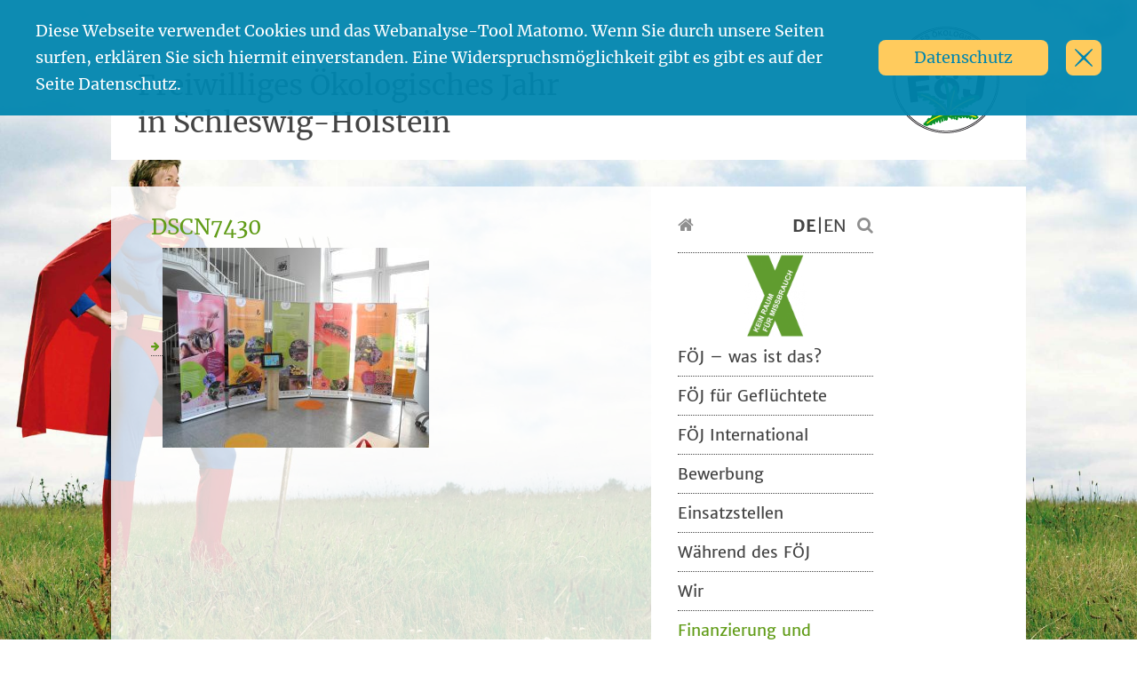

--- FILE ---
content_type: text/html; charset=UTF-8
request_url: https://oeko-jahr.de/einsatzstelle/schleswig-holsteinischer-heimatbund/dscn7430/
body_size: 10944
content:
<!DOCTYPE html>
<html lang="de-DE">
<head>
	<meta charset="UTF-8">
	<meta http-equiv="X-UA-Compatible" content="IE=edge">
	<meta name="viewport" content="width=device-width, initial-scale=1, shrink-to-fit=no">
	<meta name="mobile-web-app-capable" content="yes">
	<meta name="apple-mobile-web-app-capable" content="yes">
	<meta name="apple-mobile-web-app-title" content="Freiwilliges Ökologisches Jahr in Schleswig-Holstein - ">
	<link rel="profile" href="http://gmpg.org/xfn/11">
	<link rel="pingback" href="https://oeko-jahr.de/xmlrpc.php">
	<meta name='robots' content='index, follow, max-image-preview:large, max-snippet:-1, max-video-preview:-1' />
	<style>img:is([sizes="auto" i], [sizes^="auto," i]) { contain-intrinsic-size: 3000px 1500px }</style>
	
	<!-- This site is optimized with the Yoast SEO plugin v24.6 - https://yoast.com/wordpress/plugins/seo/ -->
	<title>DSCN7430 - Freiwilliges Ökologisches Jahr in Schleswig-Holstein</title>
	<link rel="canonical" href="https://oeko-jahr.de/wp-content/uploads/2016/06/DSCN7430.jpg" />
	<meta property="og:locale" content="de_DE" />
	<meta property="og:type" content="article" />
	<meta property="og:title" content="DSCN7430 - Freiwilliges Ökologisches Jahr in Schleswig-Holstein" />
	<meta property="og:description" content="[...]Weiterlesen..." />
	<meta property="og:url" content="https://oeko-jahr.de/wp-content/uploads/2016/06/DSCN7430.jpg" />
	<meta property="og:site_name" content="Freiwilliges Ökologisches Jahr in Schleswig-Holstein" />
	<meta property="article:publisher" content="https://www.facebook.com/okologischefreiwilligendienste.koppelsberg" />
	<meta property="article:modified_time" content="2020-11-02T11:10:21+00:00" />
	<meta property="og:image" content="https://oeko-jahr.de/einsatzstelle/schleswig-holsteinischer-heimatbund/dscn7430" />
	<meta property="og:image:width" content="1024" />
	<meta property="og:image:height" content="768" />
	<meta property="og:image:type" content="image/jpeg" />
	<meta name="twitter:card" content="summary_large_image" />
	<meta name="twitter:site" content="@FOEJSH" />
	<script type="application/ld+json" class="yoast-schema-graph">{"@context":"https://schema.org","@graph":[{"@type":"WebPage","@id":"https://oeko-jahr.de/wp-content/uploads/2016/06/DSCN7430.jpg","url":"https://oeko-jahr.de/wp-content/uploads/2016/06/DSCN7430.jpg","name":"DSCN7430 - Freiwilliges Ökologisches Jahr in Schleswig-Holstein","isPartOf":{"@id":"https://oeko-jahr.de/#website"},"primaryImageOfPage":{"@id":"https://oeko-jahr.de/wp-content/uploads/2016/06/DSCN7430.jpg#primaryimage"},"image":{"@id":"https://oeko-jahr.de/wp-content/uploads/2016/06/DSCN7430.jpg#primaryimage"},"thumbnailUrl":"https://oeko-jahr.de/wp-content/uploads/2016/06/DSCN7430.jpg","datePublished":"2019-09-11T10:58:37+00:00","dateModified":"2020-11-02T11:10:21+00:00","breadcrumb":{"@id":"https://oeko-jahr.de/wp-content/uploads/2016/06/DSCN7430.jpg#breadcrumb"},"inLanguage":"de","potentialAction":[{"@type":"ReadAction","target":["https://oeko-jahr.de/wp-content/uploads/2016/06/DSCN7430.jpg"]}]},{"@type":"ImageObject","inLanguage":"de","@id":"https://oeko-jahr.de/wp-content/uploads/2016/06/DSCN7430.jpg#primaryimage","url":"https://oeko-jahr.de/wp-content/uploads/2016/06/DSCN7430.jpg","contentUrl":"https://oeko-jahr.de/wp-content/uploads/2016/06/DSCN7430.jpg","width":3648,"height":2736},{"@type":"BreadcrumbList","@id":"https://oeko-jahr.de/wp-content/uploads/2016/06/DSCN7430.jpg#breadcrumb","itemListElement":[{"@type":"ListItem","position":1,"name":"Home","item":"https://oeko-jahr.de/"},{"@type":"ListItem","position":2,"name":"Schleswig-Holsteinischer Heimatbund e. V.","item":"https://oeko-jahr.de/einsatzstelle/schleswig-holsteinischer-heimatbund/"},{"@type":"ListItem","position":3,"name":"DSCN7430"}]},{"@type":"WebSite","@id":"https://oeko-jahr.de/#website","url":"https://oeko-jahr.de/","name":"Freiwilliges Ökologisches Jahr in Schleswig-Holstein","description":"","publisher":{"@id":"https://oeko-jahr.de/#organization"},"potentialAction":[{"@type":"SearchAction","target":{"@type":"EntryPoint","urlTemplate":"https://oeko-jahr.de/?s={search_term_string}"},"query-input":{"@type":"PropertyValueSpecification","valueRequired":true,"valueName":"search_term_string"}}],"inLanguage":"de"},{"@type":"Organization","@id":"https://oeko-jahr.de/#organization","name":"Ökologische Freiwilligendienste Koppelsberg","url":"https://oeko-jahr.de/","logo":{"@type":"ImageObject","inLanguage":"de","@id":"https://oeko-jahr.de/#/schema/logo/image/","url":"https://oeko-jahr.de/wp-content/uploads/2020/06/2020_JPN_OFK_rgb_500px.jpg","contentUrl":"https://oeko-jahr.de/wp-content/uploads/2020/06/2020_JPN_OFK_rgb_500px.jpg","width":500,"height":225,"caption":"Ökologische Freiwilligendienste Koppelsberg"},"image":{"@id":"https://oeko-jahr.de/#/schema/logo/image/"},"sameAs":["https://www.facebook.com/okologischefreiwilligendienste.koppelsberg","https://x.com/FOEJSH","https://www.youtube.com/channel/UCRngpU4vAC0I65KYqv4JnOA","https://www.instagram.com/oefd.koppelsberg"]}]}</script>
	<!-- / Yoast SEO plugin. -->


<link rel='dns-prefetch' href='//oeko-jahr.de' />
<link rel="alternate" type="application/rss+xml" title="Freiwilliges Ökologisches Jahr in Schleswig-Holstein &raquo; Feed" href="https://oeko-jahr.de/feed/" />
<link rel="alternate" type="application/rss+xml" title="Freiwilliges Ökologisches Jahr in Schleswig-Holstein &raquo; Kommentar-Feed" href="https://oeko-jahr.de/comments/feed/" />
<link rel="alternate" type="text/calendar" title="Freiwilliges Ökologisches Jahr in Schleswig-Holstein &raquo; iCal Feed" href="https://oeko-jahr.de/25-jahre-foej/?ical=1" />
<script type="text/javascript">
/* <![CDATA[ */
window._wpemojiSettings = {"baseUrl":"https:\/\/s.w.org\/images\/core\/emoji\/15.0.3\/72x72\/","ext":".png","svgUrl":"https:\/\/s.w.org\/images\/core\/emoji\/15.0.3\/svg\/","svgExt":".svg","source":{"concatemoji":"https:\/\/oeko-jahr.de\/wp-includes\/js\/wp-emoji-release.min.js?ver=6.7.2"}};
/*! This file is auto-generated */
!function(i,n){var o,s,e;function c(e){try{var t={supportTests:e,timestamp:(new Date).valueOf()};sessionStorage.setItem(o,JSON.stringify(t))}catch(e){}}function p(e,t,n){e.clearRect(0,0,e.canvas.width,e.canvas.height),e.fillText(t,0,0);var t=new Uint32Array(e.getImageData(0,0,e.canvas.width,e.canvas.height).data),r=(e.clearRect(0,0,e.canvas.width,e.canvas.height),e.fillText(n,0,0),new Uint32Array(e.getImageData(0,0,e.canvas.width,e.canvas.height).data));return t.every(function(e,t){return e===r[t]})}function u(e,t,n){switch(t){case"flag":return n(e,"\ud83c\udff3\ufe0f\u200d\u26a7\ufe0f","\ud83c\udff3\ufe0f\u200b\u26a7\ufe0f")?!1:!n(e,"\ud83c\uddfa\ud83c\uddf3","\ud83c\uddfa\u200b\ud83c\uddf3")&&!n(e,"\ud83c\udff4\udb40\udc67\udb40\udc62\udb40\udc65\udb40\udc6e\udb40\udc67\udb40\udc7f","\ud83c\udff4\u200b\udb40\udc67\u200b\udb40\udc62\u200b\udb40\udc65\u200b\udb40\udc6e\u200b\udb40\udc67\u200b\udb40\udc7f");case"emoji":return!n(e,"\ud83d\udc26\u200d\u2b1b","\ud83d\udc26\u200b\u2b1b")}return!1}function f(e,t,n){var r="undefined"!=typeof WorkerGlobalScope&&self instanceof WorkerGlobalScope?new OffscreenCanvas(300,150):i.createElement("canvas"),a=r.getContext("2d",{willReadFrequently:!0}),o=(a.textBaseline="top",a.font="600 32px Arial",{});return e.forEach(function(e){o[e]=t(a,e,n)}),o}function t(e){var t=i.createElement("script");t.src=e,t.defer=!0,i.head.appendChild(t)}"undefined"!=typeof Promise&&(o="wpEmojiSettingsSupports",s=["flag","emoji"],n.supports={everything:!0,everythingExceptFlag:!0},e=new Promise(function(e){i.addEventListener("DOMContentLoaded",e,{once:!0})}),new Promise(function(t){var n=function(){try{var e=JSON.parse(sessionStorage.getItem(o));if("object"==typeof e&&"number"==typeof e.timestamp&&(new Date).valueOf()<e.timestamp+604800&&"object"==typeof e.supportTests)return e.supportTests}catch(e){}return null}();if(!n){if("undefined"!=typeof Worker&&"undefined"!=typeof OffscreenCanvas&&"undefined"!=typeof URL&&URL.createObjectURL&&"undefined"!=typeof Blob)try{var e="postMessage("+f.toString()+"("+[JSON.stringify(s),u.toString(),p.toString()].join(",")+"));",r=new Blob([e],{type:"text/javascript"}),a=new Worker(URL.createObjectURL(r),{name:"wpTestEmojiSupports"});return void(a.onmessage=function(e){c(n=e.data),a.terminate(),t(n)})}catch(e){}c(n=f(s,u,p))}t(n)}).then(function(e){for(var t in e)n.supports[t]=e[t],n.supports.everything=n.supports.everything&&n.supports[t],"flag"!==t&&(n.supports.everythingExceptFlag=n.supports.everythingExceptFlag&&n.supports[t]);n.supports.everythingExceptFlag=n.supports.everythingExceptFlag&&!n.supports.flag,n.DOMReady=!1,n.readyCallback=function(){n.DOMReady=!0}}).then(function(){return e}).then(function(){var e;n.supports.everything||(n.readyCallback(),(e=n.source||{}).concatemoji?t(e.concatemoji):e.wpemoji&&e.twemoji&&(t(e.twemoji),t(e.wpemoji)))}))}((window,document),window._wpemojiSettings);
/* ]]> */
</script>
<style id='wp-emoji-styles-inline-css' type='text/css'>

	img.wp-smiley, img.emoji {
		display: inline !important;
		border: none !important;
		box-shadow: none !important;
		height: 1em !important;
		width: 1em !important;
		margin: 0 0.07em !important;
		vertical-align: -0.1em !important;
		background: none !important;
		padding: 0 !important;
	}
</style>
<link rel='stylesheet' id='wp-block-library-css' href='https://oeko-jahr.de/wp-includes/css/dist/block-library/style.min.css?ver=6.7.2' type='text/css' media='all' />
<style id='classic-theme-styles-inline-css' type='text/css'>
/*! This file is auto-generated */
.wp-block-button__link{color:#fff;background-color:#32373c;border-radius:9999px;box-shadow:none;text-decoration:none;padding:calc(.667em + 2px) calc(1.333em + 2px);font-size:1.125em}.wp-block-file__button{background:#32373c;color:#fff;text-decoration:none}
</style>
<style id='global-styles-inline-css' type='text/css'>
:root{--wp--preset--aspect-ratio--square: 1;--wp--preset--aspect-ratio--4-3: 4/3;--wp--preset--aspect-ratio--3-4: 3/4;--wp--preset--aspect-ratio--3-2: 3/2;--wp--preset--aspect-ratio--2-3: 2/3;--wp--preset--aspect-ratio--16-9: 16/9;--wp--preset--aspect-ratio--9-16: 9/16;--wp--preset--color--black: #000000;--wp--preset--color--cyan-bluish-gray: #abb8c3;--wp--preset--color--white: #ffffff;--wp--preset--color--pale-pink: #f78da7;--wp--preset--color--vivid-red: #cf2e2e;--wp--preset--color--luminous-vivid-orange: #ff6900;--wp--preset--color--luminous-vivid-amber: #fcb900;--wp--preset--color--light-green-cyan: #7bdcb5;--wp--preset--color--vivid-green-cyan: #00d084;--wp--preset--color--pale-cyan-blue: #8ed1fc;--wp--preset--color--vivid-cyan-blue: #0693e3;--wp--preset--color--vivid-purple: #9b51e0;--wp--preset--gradient--vivid-cyan-blue-to-vivid-purple: linear-gradient(135deg,rgba(6,147,227,1) 0%,rgb(155,81,224) 100%);--wp--preset--gradient--light-green-cyan-to-vivid-green-cyan: linear-gradient(135deg,rgb(122,220,180) 0%,rgb(0,208,130) 100%);--wp--preset--gradient--luminous-vivid-amber-to-luminous-vivid-orange: linear-gradient(135deg,rgba(252,185,0,1) 0%,rgba(255,105,0,1) 100%);--wp--preset--gradient--luminous-vivid-orange-to-vivid-red: linear-gradient(135deg,rgba(255,105,0,1) 0%,rgb(207,46,46) 100%);--wp--preset--gradient--very-light-gray-to-cyan-bluish-gray: linear-gradient(135deg,rgb(238,238,238) 0%,rgb(169,184,195) 100%);--wp--preset--gradient--cool-to-warm-spectrum: linear-gradient(135deg,rgb(74,234,220) 0%,rgb(151,120,209) 20%,rgb(207,42,186) 40%,rgb(238,44,130) 60%,rgb(251,105,98) 80%,rgb(254,248,76) 100%);--wp--preset--gradient--blush-light-purple: linear-gradient(135deg,rgb(255,206,236) 0%,rgb(152,150,240) 100%);--wp--preset--gradient--blush-bordeaux: linear-gradient(135deg,rgb(254,205,165) 0%,rgb(254,45,45) 50%,rgb(107,0,62) 100%);--wp--preset--gradient--luminous-dusk: linear-gradient(135deg,rgb(255,203,112) 0%,rgb(199,81,192) 50%,rgb(65,88,208) 100%);--wp--preset--gradient--pale-ocean: linear-gradient(135deg,rgb(255,245,203) 0%,rgb(182,227,212) 50%,rgb(51,167,181) 100%);--wp--preset--gradient--electric-grass: linear-gradient(135deg,rgb(202,248,128) 0%,rgb(113,206,126) 100%);--wp--preset--gradient--midnight: linear-gradient(135deg,rgb(2,3,129) 0%,rgb(40,116,252) 100%);--wp--preset--font-size--small: 13px;--wp--preset--font-size--medium: 20px;--wp--preset--font-size--large: 36px;--wp--preset--font-size--x-large: 42px;--wp--preset--spacing--20: 0.44rem;--wp--preset--spacing--30: 0.67rem;--wp--preset--spacing--40: 1rem;--wp--preset--spacing--50: 1.5rem;--wp--preset--spacing--60: 2.25rem;--wp--preset--spacing--70: 3.38rem;--wp--preset--spacing--80: 5.06rem;--wp--preset--shadow--natural: 6px 6px 9px rgba(0, 0, 0, 0.2);--wp--preset--shadow--deep: 12px 12px 50px rgba(0, 0, 0, 0.4);--wp--preset--shadow--sharp: 6px 6px 0px rgba(0, 0, 0, 0.2);--wp--preset--shadow--outlined: 6px 6px 0px -3px rgba(255, 255, 255, 1), 6px 6px rgba(0, 0, 0, 1);--wp--preset--shadow--crisp: 6px 6px 0px rgba(0, 0, 0, 1);}:where(.is-layout-flex){gap: 0.5em;}:where(.is-layout-grid){gap: 0.5em;}body .is-layout-flex{display: flex;}.is-layout-flex{flex-wrap: wrap;align-items: center;}.is-layout-flex > :is(*, div){margin: 0;}body .is-layout-grid{display: grid;}.is-layout-grid > :is(*, div){margin: 0;}:where(.wp-block-columns.is-layout-flex){gap: 2em;}:where(.wp-block-columns.is-layout-grid){gap: 2em;}:where(.wp-block-post-template.is-layout-flex){gap: 1.25em;}:where(.wp-block-post-template.is-layout-grid){gap: 1.25em;}.has-black-color{color: var(--wp--preset--color--black) !important;}.has-cyan-bluish-gray-color{color: var(--wp--preset--color--cyan-bluish-gray) !important;}.has-white-color{color: var(--wp--preset--color--white) !important;}.has-pale-pink-color{color: var(--wp--preset--color--pale-pink) !important;}.has-vivid-red-color{color: var(--wp--preset--color--vivid-red) !important;}.has-luminous-vivid-orange-color{color: var(--wp--preset--color--luminous-vivid-orange) !important;}.has-luminous-vivid-amber-color{color: var(--wp--preset--color--luminous-vivid-amber) !important;}.has-light-green-cyan-color{color: var(--wp--preset--color--light-green-cyan) !important;}.has-vivid-green-cyan-color{color: var(--wp--preset--color--vivid-green-cyan) !important;}.has-pale-cyan-blue-color{color: var(--wp--preset--color--pale-cyan-blue) !important;}.has-vivid-cyan-blue-color{color: var(--wp--preset--color--vivid-cyan-blue) !important;}.has-vivid-purple-color{color: var(--wp--preset--color--vivid-purple) !important;}.has-black-background-color{background-color: var(--wp--preset--color--black) !important;}.has-cyan-bluish-gray-background-color{background-color: var(--wp--preset--color--cyan-bluish-gray) !important;}.has-white-background-color{background-color: var(--wp--preset--color--white) !important;}.has-pale-pink-background-color{background-color: var(--wp--preset--color--pale-pink) !important;}.has-vivid-red-background-color{background-color: var(--wp--preset--color--vivid-red) !important;}.has-luminous-vivid-orange-background-color{background-color: var(--wp--preset--color--luminous-vivid-orange) !important;}.has-luminous-vivid-amber-background-color{background-color: var(--wp--preset--color--luminous-vivid-amber) !important;}.has-light-green-cyan-background-color{background-color: var(--wp--preset--color--light-green-cyan) !important;}.has-vivid-green-cyan-background-color{background-color: var(--wp--preset--color--vivid-green-cyan) !important;}.has-pale-cyan-blue-background-color{background-color: var(--wp--preset--color--pale-cyan-blue) !important;}.has-vivid-cyan-blue-background-color{background-color: var(--wp--preset--color--vivid-cyan-blue) !important;}.has-vivid-purple-background-color{background-color: var(--wp--preset--color--vivid-purple) !important;}.has-black-border-color{border-color: var(--wp--preset--color--black) !important;}.has-cyan-bluish-gray-border-color{border-color: var(--wp--preset--color--cyan-bluish-gray) !important;}.has-white-border-color{border-color: var(--wp--preset--color--white) !important;}.has-pale-pink-border-color{border-color: var(--wp--preset--color--pale-pink) !important;}.has-vivid-red-border-color{border-color: var(--wp--preset--color--vivid-red) !important;}.has-luminous-vivid-orange-border-color{border-color: var(--wp--preset--color--luminous-vivid-orange) !important;}.has-luminous-vivid-amber-border-color{border-color: var(--wp--preset--color--luminous-vivid-amber) !important;}.has-light-green-cyan-border-color{border-color: var(--wp--preset--color--light-green-cyan) !important;}.has-vivid-green-cyan-border-color{border-color: var(--wp--preset--color--vivid-green-cyan) !important;}.has-pale-cyan-blue-border-color{border-color: var(--wp--preset--color--pale-cyan-blue) !important;}.has-vivid-cyan-blue-border-color{border-color: var(--wp--preset--color--vivid-cyan-blue) !important;}.has-vivid-purple-border-color{border-color: var(--wp--preset--color--vivid-purple) !important;}.has-vivid-cyan-blue-to-vivid-purple-gradient-background{background: var(--wp--preset--gradient--vivid-cyan-blue-to-vivid-purple) !important;}.has-light-green-cyan-to-vivid-green-cyan-gradient-background{background: var(--wp--preset--gradient--light-green-cyan-to-vivid-green-cyan) !important;}.has-luminous-vivid-amber-to-luminous-vivid-orange-gradient-background{background: var(--wp--preset--gradient--luminous-vivid-amber-to-luminous-vivid-orange) !important;}.has-luminous-vivid-orange-to-vivid-red-gradient-background{background: var(--wp--preset--gradient--luminous-vivid-orange-to-vivid-red) !important;}.has-very-light-gray-to-cyan-bluish-gray-gradient-background{background: var(--wp--preset--gradient--very-light-gray-to-cyan-bluish-gray) !important;}.has-cool-to-warm-spectrum-gradient-background{background: var(--wp--preset--gradient--cool-to-warm-spectrum) !important;}.has-blush-light-purple-gradient-background{background: var(--wp--preset--gradient--blush-light-purple) !important;}.has-blush-bordeaux-gradient-background{background: var(--wp--preset--gradient--blush-bordeaux) !important;}.has-luminous-dusk-gradient-background{background: var(--wp--preset--gradient--luminous-dusk) !important;}.has-pale-ocean-gradient-background{background: var(--wp--preset--gradient--pale-ocean) !important;}.has-electric-grass-gradient-background{background: var(--wp--preset--gradient--electric-grass) !important;}.has-midnight-gradient-background{background: var(--wp--preset--gradient--midnight) !important;}.has-small-font-size{font-size: var(--wp--preset--font-size--small) !important;}.has-medium-font-size{font-size: var(--wp--preset--font-size--medium) !important;}.has-large-font-size{font-size: var(--wp--preset--font-size--large) !important;}.has-x-large-font-size{font-size: var(--wp--preset--font-size--x-large) !important;}
:where(.wp-block-post-template.is-layout-flex){gap: 1.25em;}:where(.wp-block-post-template.is-layout-grid){gap: 1.25em;}
:where(.wp-block-columns.is-layout-flex){gap: 2em;}:where(.wp-block-columns.is-layout-grid){gap: 2em;}
:root :where(.wp-block-pullquote){font-size: 1.5em;line-height: 1.6;}
</style>
<link rel='stylesheet' id='contact-form-7-css' href='https://oeko-jahr.de/wp-content/plugins/contact-form-7/includes/css/styles.css?ver=6.0.5' type='text/css' media='all' />
<link rel='stylesheet' id='understrap-styles-css' href='https://oeko-jahr.de/wp-content/themes/oekojahr-3/static/css/webapp.min.css?ver=0.8.4-1.1' type='text/css' media='all' />
<link rel='stylesheet' id='tablepress-default-css' href='https://oeko-jahr.de/wp-content/plugins/tablepress/css/build/default.css?ver=3.0.4' type='text/css' media='all' />
<script type="text/javascript" src="https://oeko-jahr.de/wp-includes/js/jquery/jquery.min.js?ver=3.7.1" id="jquery-core-js"></script>
<script type="text/javascript" src="https://oeko-jahr.de/wp-includes/js/jquery/jquery-migrate.min.js?ver=3.4.1" id="jquery-migrate-js"></script>
<link rel="https://api.w.org/" href="https://oeko-jahr.de/wp-json/" /><link rel="alternate" title="JSON" type="application/json" href="https://oeko-jahr.de/wp-json/wp/v2/media/7666" /><link rel="EditURI" type="application/rsd+xml" title="RSD" href="https://oeko-jahr.de/xmlrpc.php?rsd" />
<meta name="generator" content="WordPress 6.7.2" />
<link rel='shortlink' href='https://oeko-jahr.de/?p=7666' />
<link rel="alternate" title="oEmbed (JSON)" type="application/json+oembed" href="https://oeko-jahr.de/wp-json/oembed/1.0/embed?url=https%3A%2F%2Foeko-jahr.de%2Feinsatzstelle%2Fschleswig-holsteinischer-heimatbund%2Fdscn7430%2F" />
<link rel="alternate" title="oEmbed (XML)" type="text/xml+oembed" href="https://oeko-jahr.de/wp-json/oembed/1.0/embed?url=https%3A%2F%2Foeko-jahr.de%2Feinsatzstelle%2Fschleswig-holsteinischer-heimatbund%2Fdscn7430%2F&#038;format=xml" />
<meta name="tec-api-version" content="v1"><meta name="tec-api-origin" content="https://oeko-jahr.de"><link rel="alternate" href="https://oeko-jahr.de/wp-json/tribe/events/v1/" /><link rel="icon" href="https://oeko-jahr.de/wp-content/uploads/2017/04/cropped-FoeJ-Logo-web_200x200pix-32x32.jpg" sizes="32x32" />
<link rel="icon" href="https://oeko-jahr.de/wp-content/uploads/2017/04/cropped-FoeJ-Logo-web_200x200pix-192x192.jpg" sizes="192x192" />
<link rel="apple-touch-icon" href="https://oeko-jahr.de/wp-content/uploads/2017/04/cropped-FoeJ-Logo-web_200x200pix-180x180.jpg" />
<meta name="msapplication-TileImage" content="https://oeko-jahr.de/wp-content/uploads/2017/04/cropped-FoeJ-Logo-web_200x200pix-270x270.jpg" />
</head>

<body class="attachment attachment-template-default single single-attachment postid-7666 attachmentid-7666 attachment-jpeg tribe-no-js page-template-understrap group-blog">
<div id="page" class="hfeed site">
    <div class="wrapper wrapper-header" id="wrapper-header">
        <div>
            <h1><a href="https://oeko-jahr.de/" title="Freiwilliges Ökologisches Jahr in Schleswig-Holstein" rel="home">Freiwilliges Ökologisches Jahr<br>in Schleswig-Holstein</a></h1>
        </div><!-- #wrapper-header div end -->
    </div><!-- #wrapper-header end -->
    <div id="wrapper-main">
        <div id="wrapper-main-inner">
            <div id="left-area">

<div class="wrapper" id="single-wrapper">

	<div class="container" id="content" tabindex="-1">

        <main class="site-main" id="main">

            
                <article class="post-7666 attachment type-attachment status-inherit hentry" id="post-7666">

	<header class="entry-header">

		<h2 class="entry-title">DSCN7430</h2>
	</header><!-- .entry-header -->

	
	<div class="entry-content">

		<p class="attachment"><a href='https://oeko-jahr.de/wp-content/uploads/2016/06/DSCN7430.jpg'><img fetchpriority="high" decoding="async" width="300" height="225" src="https://oeko-jahr.de/wp-content/uploads/2016/06/DSCN7430-300x225.jpg" class="attachment-medium size-medium" alt="" srcset="https://oeko-jahr.de/wp-content/uploads/2016/06/DSCN7430-300x225.jpg 300w, https://oeko-jahr.de/wp-content/uploads/2016/06/DSCN7430-768x576.jpg 768w, https://oeko-jahr.de/wp-content/uploads/2016/06/DSCN7430-1024x768.jpg 1024w, https://oeko-jahr.de/wp-content/uploads/2016/06/DSCN7430-175x131.jpg 175w" sizes="(max-width: 300px) 100vw, 300px" /></a></p>

		
	</div><!-- .entry-content -->

	<footer class="entry-footer">

		
	</footer><!-- .entry-footer -->

</article><!-- #post-## -->

                
            
        </main><!-- #main -->

    </div><!-- Container end -->

</div><!-- Wrapper end -->


            </div><!-- #left-area end -->
            <div id="toggle-box" data-status="0">
                <i class="fa fa-bars" aria-hidden="true"></i>
            </div>
            <div id="right-area">
                
<div id="secondary" class="widget-area" role="complementary">
	<div id="secondary-inner">
		<aside id="oekojahr_head-2" class="widget oekojahr_head"><div><a href="/"><i class="fa fa-home" aria-hidden="true"></i></a><i class="fa fa-search" aria-hidden="true"></i><p><a style="font-weight: bold;" href="/">DE</a>|<a href="/en/">EN</a></p></div></aside><aside id="block-7" class="widget widget_block widget_media_image">
<div class="wp-block-image"><figure class="aligncenter size-full is-resized"><a href="https://oeko-jahr.de/wir/kein-raum-fuer-missbrauch/" target="_blank" rel="https://oeko-jahr.de/wir/kein-raum-fuer-missbrauch/"><img loading="lazy" decoding="async" src="https://oeko-jahr.de/wp-content/uploads/2023/11/HBs_Logo-X-Kurz_Kirche-gg.-sex.-Gewalt_OEKOJAHR.png" alt="" class="wp-image-9159" width="70" height="95" srcset="https://oeko-jahr.de/wp-content/uploads/2023/11/HBs_Logo-X-Kurz_Kirche-gg.-sex.-Gewalt_OEKOJAHR.png 266w, https://oeko-jahr.de/wp-content/uploads/2023/11/HBs_Logo-X-Kurz_Kirche-gg.-sex.-Gewalt_OEKOJAHR-222x300.png 222w, https://oeko-jahr.de/wp-content/uploads/2023/11/HBs_Logo-X-Kurz_Kirche-gg.-sex.-Gewalt_OEKOJAHR-175x237.png 175w" sizes="auto, (max-width: 70px) 100vw, 70px" /></a></figure></div>
</aside><aside id="nav_menu-2" class="widget widget_nav_menu"><div class="menu-hauptmenue-deutsch-container"><ul id="menu-hauptmenue-deutsch" class="menu"><li id="menu-item-5374" class="menu-item menu-item-type-custom menu-item-object-custom menu-item-has-children menu-item-5374"><a href="#">FÖJ &#8211; was ist das?</a>
<ul class="sub-menu">
	<li id="menu-item-5280" class="menu-item menu-item-type-post_type menu-item-object-page menu-item-5280"><a href="https://oeko-jahr.de/das-ist-ein-foej/">Das ist ein FÖJ</a></li>
	<li id="menu-item-3685" class="menu-item menu-item-type-post_type menu-item-object-page menu-item-3685"><a href="https://oeko-jahr.de/voraussetzungen/">Voraussetzungen und Leistungen</a></li>
	<li id="menu-item-5282" class="menu-item menu-item-type-post_type menu-item-object-page menu-item-5282"><a href="https://oeko-jahr.de/noch-wichtig-zu-wissen/">Noch wichtig zu wissen</a></li>
	<li id="menu-item-5283" class="menu-item menu-item-type-post_type menu-item-object-page menu-item-5283"><a href="https://oeko-jahr.de/erfahrungsberichte/">Erfahrungsberichte</a></li>
</ul>
</li>
<li id="menu-item-6977" class="menu-item menu-item-type-post_type menu-item-object-page menu-item-6977"><a href="https://oeko-jahr.de/foej-fuer-gefluechtete-2/">FÖJ für Geflüchtete</a></li>
<li id="menu-item-5376" class="menu-item menu-item-type-custom menu-item-object-custom menu-item-has-children menu-item-5376"><a href="#">FÖJ International</a>
<ul class="sub-menu">
	<li id="menu-item-5289" class="menu-item menu-item-type-post_type menu-item-object-page menu-item-5289"><a href="https://oeko-jahr.de/foej-im-ausland/">FÖJ im Ausland</a></li>
	<li id="menu-item-5290" class="menu-item menu-item-type-post_type menu-item-object-page menu-item-5290"><a href="https://oeko-jahr.de/foej-fur-auslaenderinnen/">FÖJ-Anfragen aus dem Ausland</a></li>
</ul>
</li>
<li id="menu-item-6571" class="menu-item menu-item-type-custom menu-item-object-custom menu-item-has-children menu-item-6571"><a href="#">Bewerbung</a>
<ul class="sub-menu">
	<li id="menu-item-9895" class="menu-item menu-item-type-post_type menu-item-object-page menu-item-9895"><a href="https://oeko-jahr.de/bewerben-fuer-den-jahrgang-2026-2027/">Bewerben für 2026/2027</a></li>
</ul>
</li>
<li id="menu-item-5378" class="menu-item menu-item-type-custom menu-item-object-custom menu-item-has-children menu-item-5378"><a href="#">Einsatzstellen</a>
<ul class="sub-menu">
	<li id="menu-item-5298" class="menu-item menu-item-type-post_type menu-item-object-page menu-item-5298"><a href="https://oeko-jahr.de/einsatzstellenuebersicht/">FÖJ-Einsatzstellen</a></li>
	<li id="menu-item-3696" class="menu-item menu-item-type-post_type menu-item-object-page menu-item-3696"><a href="https://oeko-jahr.de/infos-fuer-einsatzstellen/">Infos für Einsatzstellen</a></li>
	<li id="menu-item-5446" class="menu-item menu-item-type-post_type menu-item-object-page menu-item-5446"><a href="https://oeko-jahr.de/einsatzstelle-werden/">FÖJ-Einsatzstelle werden</a></li>
</ul>
</li>
<li id="menu-item-5379" class="menu-item menu-item-type-custom menu-item-object-custom menu-item-has-children menu-item-5379"><a href="#">Während des FÖJ</a>
<ul class="sub-menu">
	<li id="menu-item-5330" class="menu-item menu-item-type-post_type menu-item-object-page menu-item-5330"><a href="https://oeko-jahr.de/waehrend-des-foej/wichtig-zu-wissen/">Wichtig zu wissen</a></li>
	<li id="menu-item-5331" class="menu-item menu-item-type-post_type menu-item-object-page menu-item-5331"><a href="https://oeko-jahr.de/waehrend-des-foej/seminare/">Seminare &#038; Termine</a></li>
	<li id="menu-item-5333" class="menu-item menu-item-type-post_type menu-item-object-page menu-item-5333"><a href="https://oeko-jahr.de/waehrend-des-foej/und-nach-dem-foej/">Und nach deinem Ökologischen Freiwilligendienst?!</a></li>
</ul>
</li>
<li id="menu-item-5380" class="menu-item menu-item-type-custom menu-item-object-custom menu-item-has-children menu-item-5380"><a href="#">Wir</a>
<ul class="sub-menu">
	<li id="menu-item-5320" class="menu-item menu-item-type-post_type menu-item-object-page menu-item-5320"><a href="https://oeko-jahr.de/wir/foej-traeger-koppelsberg/">FÖJ-Träger Koppelsberg</a></li>
	<li id="menu-item-5318" class="menu-item menu-item-type-post_type menu-item-object-page menu-item-5318"><a href="https://oeko-jahr.de/wir/leitbild/">Unser Leitbild</a></li>
	<li id="menu-item-5319" class="menu-item menu-item-type-post_type menu-item-object-page menu-item-5319"><a href="https://oeko-jahr.de/wir/team/">Unser Team</a></li>
	<li id="menu-item-9151" class="menu-item menu-item-type-post_type menu-item-object-page menu-item-9151"><a href="https://oeko-jahr.de/wir/kein-raum-fuer-missbrauch/">Kirche gegen sexualisierte Gewalt</a></li>
</ul>
</li>
<li id="menu-item-5335" class="menu-item menu-item-type-post_type menu-item-object-page menu-item-5335"><a href="https://oeko-jahr.de/finanzierung/">Finanzierung und Spenden</a></li>
<li id="menu-item-5479" class="menu-item menu-item-type-post_type menu-item-object-page current_page_parent menu-item-5479"><a href="https://oeko-jahr.de/archiv/">News-Archiv</a></li>
<li id="menu-item-7147" class="menu-item menu-item-type-post_type menu-item-object-page menu-item-7147"><a href="https://oeko-jahr.de/impressum/">Impressum</a></li>
<li id="menu-item-7146" class="menu-item menu-item-type-post_type menu-item-object-page menu-item-7146"><a href="https://oeko-jahr.de/datenschutz/">Datenschutz</a></li>
</ul></div></aside><aside id="oekojahr_est-2" class="widget widget_est_search"><h3 class="widget-title">Einsatzstellensuche</h3><div><form><input name="widget_est_search_input" type="text"><button type="submit"><i class="fa fa-search"></i></button></form><br style="clear: left;"></div></aside><aside id="media_image-3" class="widget widget_media_image"><img width="250" height="250" src="https://oeko-jahr.de/wp-content/uploads/2020/06/OFK-Logo300x300.png" class="image wp-image-8010  attachment-250x250 size-250x250" alt="" style="max-width: 100%; height: auto;" decoding="async" loading="lazy" srcset="https://oeko-jahr.de/wp-content/uploads/2020/06/OFK-Logo300x300.png 300w, https://oeko-jahr.de/wp-content/uploads/2020/06/OFK-Logo300x300-150x150.png 150w, https://oeko-jahr.de/wp-content/uploads/2020/06/OFK-Logo300x300-175x175.png 175w" sizes="auto, (max-width: 250px) 100vw, 250px" /></aside><aside id="media_image-4" class="widget widget_media_image"><h3 class="widget-title">Weitere Plätze gibt es bei unserem ÖBFD</h3><a href="http://www.oeko-bundesfreiwilligendienst-sh.de"><img width="300" height="122" src="https://oeko-jahr.de/wp-content/uploads/2014/09/OE-BFD_Logo-300x122.png" class="image wp-image-5760  attachment-medium size-medium" alt="" style="max-width: 100%; height: auto;" decoding="async" loading="lazy" srcset="https://oeko-jahr.de/wp-content/uploads/2014/09/OE-BFD_Logo-300x122.png 300w, https://oeko-jahr.de/wp-content/uploads/2014/09/OE-BFD_Logo-175x71.png 175w, https://oeko-jahr.de/wp-content/uploads/2014/09/OE-BFD_Logo.png 661w" sizes="auto, (max-width: 300px) 100vw, 300px" /></a></aside><aside id="block-19" class="widget widget_block widget_media_image"></aside><aside id="block-11" class="widget widget_block">
<ul class="wp-block-social-links is-content-justification-left is-layout-flex wp-container-core-social-links-is-layout-1 wp-block-social-links-is-layout-flex"><li class="wp-social-link wp-social-link-instagram  wp-block-social-link"><a href="https://www.instagram.com/oefd.koppelsberg/?hl=de" class="wp-block-social-link-anchor"><svg width="24" height="24" viewBox="0 0 24 24" version="1.1" xmlns="http://www.w3.org/2000/svg" aria-hidden="true" focusable="false"><path d="M12,4.622c2.403,0,2.688,0.009,3.637,0.052c0.877,0.04,1.354,0.187,1.671,0.31c0.42,0.163,0.72,0.358,1.035,0.673 c0.315,0.315,0.51,0.615,0.673,1.035c0.123,0.317,0.27,0.794,0.31,1.671c0.043,0.949,0.052,1.234,0.052,3.637 s-0.009,2.688-0.052,3.637c-0.04,0.877-0.187,1.354-0.31,1.671c-0.163,0.42-0.358,0.72-0.673,1.035 c-0.315,0.315-0.615,0.51-1.035,0.673c-0.317,0.123-0.794,0.27-1.671,0.31c-0.949,0.043-1.233,0.052-3.637,0.052 s-2.688-0.009-3.637-0.052c-0.877-0.04-1.354-0.187-1.671-0.31c-0.42-0.163-0.72-0.358-1.035-0.673 c-0.315-0.315-0.51-0.615-0.673-1.035c-0.123-0.317-0.27-0.794-0.31-1.671C4.631,14.688,4.622,14.403,4.622,12 s0.009-2.688,0.052-3.637c0.04-0.877,0.187-1.354,0.31-1.671c0.163-0.42,0.358-0.72,0.673-1.035 c0.315-0.315,0.615-0.51,1.035-0.673c0.317-0.123,0.794-0.27,1.671-0.31C9.312,4.631,9.597,4.622,12,4.622 M12,3 C9.556,3,9.249,3.01,8.289,3.054C7.331,3.098,6.677,3.25,6.105,3.472C5.513,3.702,5.011,4.01,4.511,4.511 c-0.5,0.5-0.808,1.002-1.038,1.594C3.25,6.677,3.098,7.331,3.054,8.289C3.01,9.249,3,9.556,3,12c0,2.444,0.01,2.751,0.054,3.711 c0.044,0.958,0.196,1.612,0.418,2.185c0.23,0.592,0.538,1.094,1.038,1.594c0.5,0.5,1.002,0.808,1.594,1.038 c0.572,0.222,1.227,0.375,2.185,0.418C9.249,20.99,9.556,21,12,21s2.751-0.01,3.711-0.054c0.958-0.044,1.612-0.196,2.185-0.418 c0.592-0.23,1.094-0.538,1.594-1.038c0.5-0.5,0.808-1.002,1.038-1.594c0.222-0.572,0.375-1.227,0.418-2.185 C20.99,14.751,21,14.444,21,12s-0.01-2.751-0.054-3.711c-0.044-0.958-0.196-1.612-0.418-2.185c-0.23-0.592-0.538-1.094-1.038-1.594 c-0.5-0.5-1.002-0.808-1.594-1.038c-0.572-0.222-1.227-0.375-2.185-0.418C14.751,3.01,14.444,3,12,3L12,3z M12,7.378 c-2.552,0-4.622,2.069-4.622,4.622S9.448,16.622,12,16.622s4.622-2.069,4.622-4.622S14.552,7.378,12,7.378z M12,15 c-1.657,0-3-1.343-3-3s1.343-3,3-3s3,1.343,3,3S13.657,15,12,15z M16.804,6.116c-0.596,0-1.08,0.484-1.08,1.08 s0.484,1.08,1.08,1.08c0.596,0,1.08-0.484,1.08-1.08S17.401,6.116,16.804,6.116z"></path></svg><span class="wp-block-social-link-label screen-reader-text">Instagram</span></a></li>

<li class="wp-social-link wp-social-link-facebook  wp-block-social-link"><a href="https://www.facebook.com/okologischefreiwilligendienste.koppelsberg" class="wp-block-social-link-anchor"><svg width="24" height="24" viewBox="0 0 24 24" version="1.1" xmlns="http://www.w3.org/2000/svg" aria-hidden="true" focusable="false"><path d="M12 2C6.5 2 2 6.5 2 12c0 5 3.7 9.1 8.4 9.9v-7H7.9V12h2.5V9.8c0-2.5 1.5-3.9 3.8-3.9 1.1 0 2.2.2 2.2.2v2.5h-1.3c-1.2 0-1.6.8-1.6 1.6V12h2.8l-.4 2.9h-2.3v7C18.3 21.1 22 17 22 12c0-5.5-4.5-10-10-10z"></path></svg><span class="wp-block-social-link-label screen-reader-text">Facebook</span></a></li></ul>
</aside><aside id="block-14" class="widget widget_block widget_media_image">
<figure class="wp-block-image size-large"><a href="https://www.nun-zertifizierung.de/" target="_blank" rel="https://www.nun-zertifizierung.de/"><img loading="lazy" decoding="async" width="1024" height="386" src="https://oeko-jahr.de/wp-content/uploads/2024/06/nun_Signet_mit_Slogan-1-1024x386.png" alt="" class="wp-image-9406" srcset="https://oeko-jahr.de/wp-content/uploads/2024/06/nun_Signet_mit_Slogan-1-1024x386.png 1024w, https://oeko-jahr.de/wp-content/uploads/2024/06/nun_Signet_mit_Slogan-1-300x113.png 300w, https://oeko-jahr.de/wp-content/uploads/2024/06/nun_Signet_mit_Slogan-1-768x289.png 768w, https://oeko-jahr.de/wp-content/uploads/2024/06/nun_Signet_mit_Slogan-1-1536x579.png 1536w, https://oeko-jahr.de/wp-content/uploads/2024/06/nun_Signet_mit_Slogan-1-2048x772.png 2048w, https://oeko-jahr.de/wp-content/uploads/2024/06/nun_Signet_mit_Slogan-1-175x66.png 175w" sizes="auto, (max-width: 1024px) 100vw, 1024px" /></a></figure>
</aside>	</div>
</div><!-- #secondary -->
            </div><!-- #right-area end -->
        </div><!-- #wrapper-main-inner end -->
    </div><!-- #wrapper-main end -->
</div><!-- #page -->

<script>

    var readmorePageUrl = '/datenschutz/';

    window.cookieconsent_options = {
        link: readmorePageUrl,
        markup: [
            '<div class="cookie-disclaimer">',
            '	<div class="cookie-disclaimer__container">',
            '		<a href="/#" data-cc-event="click:dismiss" rel="nofollow" class="cookie-disclaimer__close cc_btn cc_btn_accept_all">',
            '			<svg xmlns="http://www.w3.org/2000/svg" viewBox="0 0 32 32" width="25" height="25" fill="#fff">' +
            '				<title>21112</title> ' +
            '				<path d="M28.44,28.45c.19-.19.38-.39.56-.59L18.47,16,29,4.14c-.18-.2-.36-.39-.55-.58L27.86,3,16,13.53,4.14,3l-.58.55c-.19.19-.38.39-.56.59L13.53,16,3,27.86c.18.2.36.39.55.58l.59.56L16,18.47,27.86,29Z"/>' +
            '			</svg>',
            '		</a>',
            '		<p class="cookie-disclaimer__message cc_message">Diese Webseite verwendet Cookies und das Webanalyse-Tool Matomo. Wenn Sie durch unsere Seiten surfen, erklären Sie sich hiermit einverstanden. Eine Widerspruchsmöglichkeit gibt es gibt es auf der Seite Datenschutz.</p>',
            '		<a data-cc-if="options.link" class="cookie-disclaimer__more-info cc_more_info" href="' + readmorePageUrl + '">Datenschutz</a>',
            '	</div>',
            '</div>'
        ]
    };
</script>
		<script>
		( function ( body ) {
			'use strict';
			body.className = body.className.replace( /\btribe-no-js\b/, 'tribe-js' );
		} )( document.body );
		</script>
		    <script type="text/javascript">
        var oekojahr_config = {
            key: '4iwtR5Zy7NVagVfq',
            mapbox_token: 'pk.eyJ1Ijoib2Vrby1qYWhyIiwiYSI6ImNqZGJjYnp1NzVyNGsycG81dTM2eTh6djUifQ.fE_CQ4bRq2UD8H4RQbq_lA',
            default_center: [9.674580416111894, 54.16454096284366],
            default_zoom: 7,
            api_server: 'https://v2.api.wp-fastsearch.de'
        }
    </script>
    <!-- Matomo -->
<script>
  var _paq = window._paq = window._paq || [];
  /* tracker methods like "setCustomDimension" should be called before "trackPageView" */
  _paq.push(['trackPageView']);
  _paq.push(['enableLinkTracking']);
  (function() {
    var u="https://piwik.sectio-aurea.org/";
    _paq.push(['setTrackerUrl', u+'piwik.php']);
    _paq.push(['setSiteId', '1']);
    var d=document, g=d.createElement('script'), s=d.getElementsByTagName('script')[0];
    g.async=true; g.src=u+'piwik.js'; s.parentNode.insertBefore(g,s);
  })();
</script>
<!-- End Matomo Code -->
<noscript><p><img src="https://piwik.sectio-aurea.org/piwik.php?idsite=1&rec=1" style="border:0;" alt="" /></p></noscript>
<script> /* <![CDATA[ */var tribe_l10n_datatables = {"aria":{"sort_ascending":": activate to sort column ascending","sort_descending":": activate to sort column descending"},"length_menu":"Show _MENU_ entries","empty_table":"No data available in table","info":"Showing _START_ to _END_ of _TOTAL_ entries","info_empty":"Showing 0 to 0 of 0 entries","info_filtered":"(filtered from _MAX_ total entries)","zero_records":"No matching records found","search":"Search:","all_selected_text":"All items on this page were selected. ","select_all_link":"Select all pages","clear_selection":"Clear Selection.","pagination":{"all":"All","next":"Next","previous":"Previous"},"select":{"rows":{"0":"","_":": Selected %d rows","1":": Selected 1 row"}},"datepicker":{"dayNames":["Sonntag","Montag","Dienstag","Mittwoch","Donnerstag","Freitag","Samstag"],"dayNamesShort":["So.","Mo.","Di.","Mi.","Do.","Fr.","Sa."],"dayNamesMin":["S","M","D","M","D","F","S"],"monthNames":["Januar","Februar","M\u00e4rz","April","Mai","Juni","Juli","August","September","Oktober","November","Dezember"],"monthNamesShort":["Januar","Februar","M\u00e4rz","April","Mai","Juni","Juli","August","September","Oktober","November","Dezember"],"monthNamesMin":["Jan.","Feb.","M\u00e4rz","Apr.","Mai","Juni","Juli","Aug.","Sep.","Okt.","Nov.","Dez."],"nextText":"Next","prevText":"Prev","currentText":"Today","closeText":"Done","today":"Today","clear":"Clear"}};/* ]]> */ </script><style id='core-block-supports-inline-css' type='text/css'>
.wp-container-core-social-links-is-layout-1{justify-content:flex-start;}
</style>
<script type="text/javascript" src="https://oeko-jahr.de/wp-includes/js/dist/hooks.min.js?ver=4d63a3d491d11ffd8ac6" id="wp-hooks-js"></script>
<script type="text/javascript" src="https://oeko-jahr.de/wp-includes/js/dist/i18n.min.js?ver=5e580eb46a90c2b997e6" id="wp-i18n-js"></script>
<script type="text/javascript" id="wp-i18n-js-after">
/* <![CDATA[ */
wp.i18n.setLocaleData( { 'text direction\u0004ltr': [ 'ltr' ] } );
/* ]]> */
</script>
<script type="text/javascript" src="https://oeko-jahr.de/wp-content/plugins/contact-form-7/includes/swv/js/index.js?ver=6.0.5" id="swv-js"></script>
<script type="text/javascript" id="contact-form-7-js-before">
/* <![CDATA[ */
var wpcf7 = {
    "api": {
        "root": "https:\/\/oeko-jahr.de\/wp-json\/",
        "namespace": "contact-form-7\/v1"
    }
};
/* ]]> */
</script>
<script type="text/javascript" src="https://oeko-jahr.de/wp-content/plugins/contact-form-7/includes/js/index.js?ver=6.0.5" id="contact-form-7-js"></script>
<script type="text/javascript" src="https://oeko-jahr.de/wp-content/themes/oekojahr-3/static/js/webapp.min.js?ver=0.8.4-1.1" id="understrap-scripts-js"></script>

</body>

</html>

